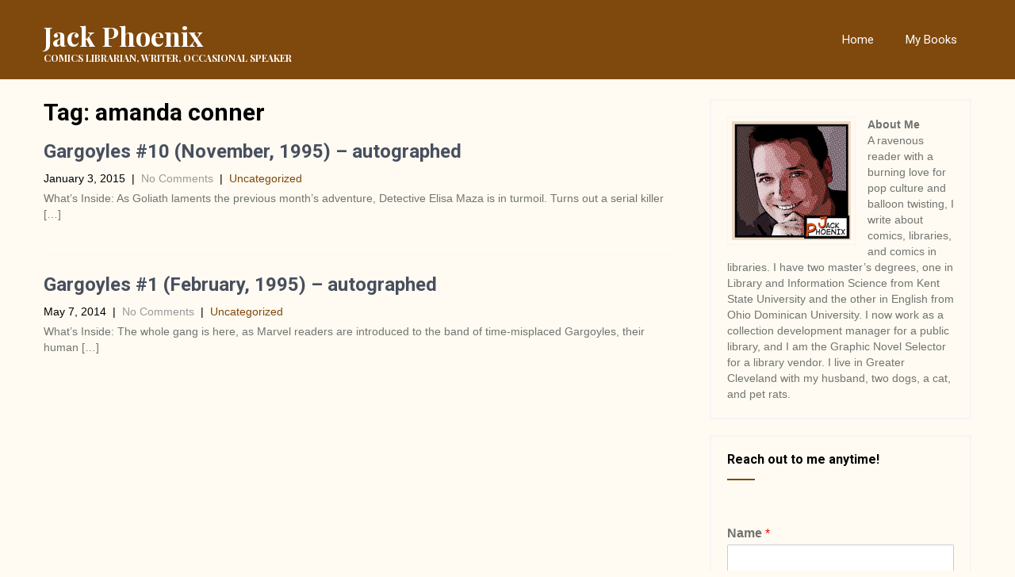

--- FILE ---
content_type: text/html; charset=utf-8
request_url: https://www.google.com/recaptcha/api2/anchor?ar=1&k=6LfOt6kUAAAAAMnifo7jm30zN-irZOFdS48qSPLR&co=aHR0cHM6Ly93d3cuamFja3Bob2VuaXguY29tOjQ0Mw..&hl=en&v=PoyoqOPhxBO7pBk68S4YbpHZ&size=normal&anchor-ms=20000&execute-ms=30000&cb=24yijvbovt1s
body_size: 49259
content:
<!DOCTYPE HTML><html dir="ltr" lang="en"><head><meta http-equiv="Content-Type" content="text/html; charset=UTF-8">
<meta http-equiv="X-UA-Compatible" content="IE=edge">
<title>reCAPTCHA</title>
<style type="text/css">
/* cyrillic-ext */
@font-face {
  font-family: 'Roboto';
  font-style: normal;
  font-weight: 400;
  font-stretch: 100%;
  src: url(//fonts.gstatic.com/s/roboto/v48/KFO7CnqEu92Fr1ME7kSn66aGLdTylUAMa3GUBHMdazTgWw.woff2) format('woff2');
  unicode-range: U+0460-052F, U+1C80-1C8A, U+20B4, U+2DE0-2DFF, U+A640-A69F, U+FE2E-FE2F;
}
/* cyrillic */
@font-face {
  font-family: 'Roboto';
  font-style: normal;
  font-weight: 400;
  font-stretch: 100%;
  src: url(//fonts.gstatic.com/s/roboto/v48/KFO7CnqEu92Fr1ME7kSn66aGLdTylUAMa3iUBHMdazTgWw.woff2) format('woff2');
  unicode-range: U+0301, U+0400-045F, U+0490-0491, U+04B0-04B1, U+2116;
}
/* greek-ext */
@font-face {
  font-family: 'Roboto';
  font-style: normal;
  font-weight: 400;
  font-stretch: 100%;
  src: url(//fonts.gstatic.com/s/roboto/v48/KFO7CnqEu92Fr1ME7kSn66aGLdTylUAMa3CUBHMdazTgWw.woff2) format('woff2');
  unicode-range: U+1F00-1FFF;
}
/* greek */
@font-face {
  font-family: 'Roboto';
  font-style: normal;
  font-weight: 400;
  font-stretch: 100%;
  src: url(//fonts.gstatic.com/s/roboto/v48/KFO7CnqEu92Fr1ME7kSn66aGLdTylUAMa3-UBHMdazTgWw.woff2) format('woff2');
  unicode-range: U+0370-0377, U+037A-037F, U+0384-038A, U+038C, U+038E-03A1, U+03A3-03FF;
}
/* math */
@font-face {
  font-family: 'Roboto';
  font-style: normal;
  font-weight: 400;
  font-stretch: 100%;
  src: url(//fonts.gstatic.com/s/roboto/v48/KFO7CnqEu92Fr1ME7kSn66aGLdTylUAMawCUBHMdazTgWw.woff2) format('woff2');
  unicode-range: U+0302-0303, U+0305, U+0307-0308, U+0310, U+0312, U+0315, U+031A, U+0326-0327, U+032C, U+032F-0330, U+0332-0333, U+0338, U+033A, U+0346, U+034D, U+0391-03A1, U+03A3-03A9, U+03B1-03C9, U+03D1, U+03D5-03D6, U+03F0-03F1, U+03F4-03F5, U+2016-2017, U+2034-2038, U+203C, U+2040, U+2043, U+2047, U+2050, U+2057, U+205F, U+2070-2071, U+2074-208E, U+2090-209C, U+20D0-20DC, U+20E1, U+20E5-20EF, U+2100-2112, U+2114-2115, U+2117-2121, U+2123-214F, U+2190, U+2192, U+2194-21AE, U+21B0-21E5, U+21F1-21F2, U+21F4-2211, U+2213-2214, U+2216-22FF, U+2308-230B, U+2310, U+2319, U+231C-2321, U+2336-237A, U+237C, U+2395, U+239B-23B7, U+23D0, U+23DC-23E1, U+2474-2475, U+25AF, U+25B3, U+25B7, U+25BD, U+25C1, U+25CA, U+25CC, U+25FB, U+266D-266F, U+27C0-27FF, U+2900-2AFF, U+2B0E-2B11, U+2B30-2B4C, U+2BFE, U+3030, U+FF5B, U+FF5D, U+1D400-1D7FF, U+1EE00-1EEFF;
}
/* symbols */
@font-face {
  font-family: 'Roboto';
  font-style: normal;
  font-weight: 400;
  font-stretch: 100%;
  src: url(//fonts.gstatic.com/s/roboto/v48/KFO7CnqEu92Fr1ME7kSn66aGLdTylUAMaxKUBHMdazTgWw.woff2) format('woff2');
  unicode-range: U+0001-000C, U+000E-001F, U+007F-009F, U+20DD-20E0, U+20E2-20E4, U+2150-218F, U+2190, U+2192, U+2194-2199, U+21AF, U+21E6-21F0, U+21F3, U+2218-2219, U+2299, U+22C4-22C6, U+2300-243F, U+2440-244A, U+2460-24FF, U+25A0-27BF, U+2800-28FF, U+2921-2922, U+2981, U+29BF, U+29EB, U+2B00-2BFF, U+4DC0-4DFF, U+FFF9-FFFB, U+10140-1018E, U+10190-1019C, U+101A0, U+101D0-101FD, U+102E0-102FB, U+10E60-10E7E, U+1D2C0-1D2D3, U+1D2E0-1D37F, U+1F000-1F0FF, U+1F100-1F1AD, U+1F1E6-1F1FF, U+1F30D-1F30F, U+1F315, U+1F31C, U+1F31E, U+1F320-1F32C, U+1F336, U+1F378, U+1F37D, U+1F382, U+1F393-1F39F, U+1F3A7-1F3A8, U+1F3AC-1F3AF, U+1F3C2, U+1F3C4-1F3C6, U+1F3CA-1F3CE, U+1F3D4-1F3E0, U+1F3ED, U+1F3F1-1F3F3, U+1F3F5-1F3F7, U+1F408, U+1F415, U+1F41F, U+1F426, U+1F43F, U+1F441-1F442, U+1F444, U+1F446-1F449, U+1F44C-1F44E, U+1F453, U+1F46A, U+1F47D, U+1F4A3, U+1F4B0, U+1F4B3, U+1F4B9, U+1F4BB, U+1F4BF, U+1F4C8-1F4CB, U+1F4D6, U+1F4DA, U+1F4DF, U+1F4E3-1F4E6, U+1F4EA-1F4ED, U+1F4F7, U+1F4F9-1F4FB, U+1F4FD-1F4FE, U+1F503, U+1F507-1F50B, U+1F50D, U+1F512-1F513, U+1F53E-1F54A, U+1F54F-1F5FA, U+1F610, U+1F650-1F67F, U+1F687, U+1F68D, U+1F691, U+1F694, U+1F698, U+1F6AD, U+1F6B2, U+1F6B9-1F6BA, U+1F6BC, U+1F6C6-1F6CF, U+1F6D3-1F6D7, U+1F6E0-1F6EA, U+1F6F0-1F6F3, U+1F6F7-1F6FC, U+1F700-1F7FF, U+1F800-1F80B, U+1F810-1F847, U+1F850-1F859, U+1F860-1F887, U+1F890-1F8AD, U+1F8B0-1F8BB, U+1F8C0-1F8C1, U+1F900-1F90B, U+1F93B, U+1F946, U+1F984, U+1F996, U+1F9E9, U+1FA00-1FA6F, U+1FA70-1FA7C, U+1FA80-1FA89, U+1FA8F-1FAC6, U+1FACE-1FADC, U+1FADF-1FAE9, U+1FAF0-1FAF8, U+1FB00-1FBFF;
}
/* vietnamese */
@font-face {
  font-family: 'Roboto';
  font-style: normal;
  font-weight: 400;
  font-stretch: 100%;
  src: url(//fonts.gstatic.com/s/roboto/v48/KFO7CnqEu92Fr1ME7kSn66aGLdTylUAMa3OUBHMdazTgWw.woff2) format('woff2');
  unicode-range: U+0102-0103, U+0110-0111, U+0128-0129, U+0168-0169, U+01A0-01A1, U+01AF-01B0, U+0300-0301, U+0303-0304, U+0308-0309, U+0323, U+0329, U+1EA0-1EF9, U+20AB;
}
/* latin-ext */
@font-face {
  font-family: 'Roboto';
  font-style: normal;
  font-weight: 400;
  font-stretch: 100%;
  src: url(//fonts.gstatic.com/s/roboto/v48/KFO7CnqEu92Fr1ME7kSn66aGLdTylUAMa3KUBHMdazTgWw.woff2) format('woff2');
  unicode-range: U+0100-02BA, U+02BD-02C5, U+02C7-02CC, U+02CE-02D7, U+02DD-02FF, U+0304, U+0308, U+0329, U+1D00-1DBF, U+1E00-1E9F, U+1EF2-1EFF, U+2020, U+20A0-20AB, U+20AD-20C0, U+2113, U+2C60-2C7F, U+A720-A7FF;
}
/* latin */
@font-face {
  font-family: 'Roboto';
  font-style: normal;
  font-weight: 400;
  font-stretch: 100%;
  src: url(//fonts.gstatic.com/s/roboto/v48/KFO7CnqEu92Fr1ME7kSn66aGLdTylUAMa3yUBHMdazQ.woff2) format('woff2');
  unicode-range: U+0000-00FF, U+0131, U+0152-0153, U+02BB-02BC, U+02C6, U+02DA, U+02DC, U+0304, U+0308, U+0329, U+2000-206F, U+20AC, U+2122, U+2191, U+2193, U+2212, U+2215, U+FEFF, U+FFFD;
}
/* cyrillic-ext */
@font-face {
  font-family: 'Roboto';
  font-style: normal;
  font-weight: 500;
  font-stretch: 100%;
  src: url(//fonts.gstatic.com/s/roboto/v48/KFO7CnqEu92Fr1ME7kSn66aGLdTylUAMa3GUBHMdazTgWw.woff2) format('woff2');
  unicode-range: U+0460-052F, U+1C80-1C8A, U+20B4, U+2DE0-2DFF, U+A640-A69F, U+FE2E-FE2F;
}
/* cyrillic */
@font-face {
  font-family: 'Roboto';
  font-style: normal;
  font-weight: 500;
  font-stretch: 100%;
  src: url(//fonts.gstatic.com/s/roboto/v48/KFO7CnqEu92Fr1ME7kSn66aGLdTylUAMa3iUBHMdazTgWw.woff2) format('woff2');
  unicode-range: U+0301, U+0400-045F, U+0490-0491, U+04B0-04B1, U+2116;
}
/* greek-ext */
@font-face {
  font-family: 'Roboto';
  font-style: normal;
  font-weight: 500;
  font-stretch: 100%;
  src: url(//fonts.gstatic.com/s/roboto/v48/KFO7CnqEu92Fr1ME7kSn66aGLdTylUAMa3CUBHMdazTgWw.woff2) format('woff2');
  unicode-range: U+1F00-1FFF;
}
/* greek */
@font-face {
  font-family: 'Roboto';
  font-style: normal;
  font-weight: 500;
  font-stretch: 100%;
  src: url(//fonts.gstatic.com/s/roboto/v48/KFO7CnqEu92Fr1ME7kSn66aGLdTylUAMa3-UBHMdazTgWw.woff2) format('woff2');
  unicode-range: U+0370-0377, U+037A-037F, U+0384-038A, U+038C, U+038E-03A1, U+03A3-03FF;
}
/* math */
@font-face {
  font-family: 'Roboto';
  font-style: normal;
  font-weight: 500;
  font-stretch: 100%;
  src: url(//fonts.gstatic.com/s/roboto/v48/KFO7CnqEu92Fr1ME7kSn66aGLdTylUAMawCUBHMdazTgWw.woff2) format('woff2');
  unicode-range: U+0302-0303, U+0305, U+0307-0308, U+0310, U+0312, U+0315, U+031A, U+0326-0327, U+032C, U+032F-0330, U+0332-0333, U+0338, U+033A, U+0346, U+034D, U+0391-03A1, U+03A3-03A9, U+03B1-03C9, U+03D1, U+03D5-03D6, U+03F0-03F1, U+03F4-03F5, U+2016-2017, U+2034-2038, U+203C, U+2040, U+2043, U+2047, U+2050, U+2057, U+205F, U+2070-2071, U+2074-208E, U+2090-209C, U+20D0-20DC, U+20E1, U+20E5-20EF, U+2100-2112, U+2114-2115, U+2117-2121, U+2123-214F, U+2190, U+2192, U+2194-21AE, U+21B0-21E5, U+21F1-21F2, U+21F4-2211, U+2213-2214, U+2216-22FF, U+2308-230B, U+2310, U+2319, U+231C-2321, U+2336-237A, U+237C, U+2395, U+239B-23B7, U+23D0, U+23DC-23E1, U+2474-2475, U+25AF, U+25B3, U+25B7, U+25BD, U+25C1, U+25CA, U+25CC, U+25FB, U+266D-266F, U+27C0-27FF, U+2900-2AFF, U+2B0E-2B11, U+2B30-2B4C, U+2BFE, U+3030, U+FF5B, U+FF5D, U+1D400-1D7FF, U+1EE00-1EEFF;
}
/* symbols */
@font-face {
  font-family: 'Roboto';
  font-style: normal;
  font-weight: 500;
  font-stretch: 100%;
  src: url(//fonts.gstatic.com/s/roboto/v48/KFO7CnqEu92Fr1ME7kSn66aGLdTylUAMaxKUBHMdazTgWw.woff2) format('woff2');
  unicode-range: U+0001-000C, U+000E-001F, U+007F-009F, U+20DD-20E0, U+20E2-20E4, U+2150-218F, U+2190, U+2192, U+2194-2199, U+21AF, U+21E6-21F0, U+21F3, U+2218-2219, U+2299, U+22C4-22C6, U+2300-243F, U+2440-244A, U+2460-24FF, U+25A0-27BF, U+2800-28FF, U+2921-2922, U+2981, U+29BF, U+29EB, U+2B00-2BFF, U+4DC0-4DFF, U+FFF9-FFFB, U+10140-1018E, U+10190-1019C, U+101A0, U+101D0-101FD, U+102E0-102FB, U+10E60-10E7E, U+1D2C0-1D2D3, U+1D2E0-1D37F, U+1F000-1F0FF, U+1F100-1F1AD, U+1F1E6-1F1FF, U+1F30D-1F30F, U+1F315, U+1F31C, U+1F31E, U+1F320-1F32C, U+1F336, U+1F378, U+1F37D, U+1F382, U+1F393-1F39F, U+1F3A7-1F3A8, U+1F3AC-1F3AF, U+1F3C2, U+1F3C4-1F3C6, U+1F3CA-1F3CE, U+1F3D4-1F3E0, U+1F3ED, U+1F3F1-1F3F3, U+1F3F5-1F3F7, U+1F408, U+1F415, U+1F41F, U+1F426, U+1F43F, U+1F441-1F442, U+1F444, U+1F446-1F449, U+1F44C-1F44E, U+1F453, U+1F46A, U+1F47D, U+1F4A3, U+1F4B0, U+1F4B3, U+1F4B9, U+1F4BB, U+1F4BF, U+1F4C8-1F4CB, U+1F4D6, U+1F4DA, U+1F4DF, U+1F4E3-1F4E6, U+1F4EA-1F4ED, U+1F4F7, U+1F4F9-1F4FB, U+1F4FD-1F4FE, U+1F503, U+1F507-1F50B, U+1F50D, U+1F512-1F513, U+1F53E-1F54A, U+1F54F-1F5FA, U+1F610, U+1F650-1F67F, U+1F687, U+1F68D, U+1F691, U+1F694, U+1F698, U+1F6AD, U+1F6B2, U+1F6B9-1F6BA, U+1F6BC, U+1F6C6-1F6CF, U+1F6D3-1F6D7, U+1F6E0-1F6EA, U+1F6F0-1F6F3, U+1F6F7-1F6FC, U+1F700-1F7FF, U+1F800-1F80B, U+1F810-1F847, U+1F850-1F859, U+1F860-1F887, U+1F890-1F8AD, U+1F8B0-1F8BB, U+1F8C0-1F8C1, U+1F900-1F90B, U+1F93B, U+1F946, U+1F984, U+1F996, U+1F9E9, U+1FA00-1FA6F, U+1FA70-1FA7C, U+1FA80-1FA89, U+1FA8F-1FAC6, U+1FACE-1FADC, U+1FADF-1FAE9, U+1FAF0-1FAF8, U+1FB00-1FBFF;
}
/* vietnamese */
@font-face {
  font-family: 'Roboto';
  font-style: normal;
  font-weight: 500;
  font-stretch: 100%;
  src: url(//fonts.gstatic.com/s/roboto/v48/KFO7CnqEu92Fr1ME7kSn66aGLdTylUAMa3OUBHMdazTgWw.woff2) format('woff2');
  unicode-range: U+0102-0103, U+0110-0111, U+0128-0129, U+0168-0169, U+01A0-01A1, U+01AF-01B0, U+0300-0301, U+0303-0304, U+0308-0309, U+0323, U+0329, U+1EA0-1EF9, U+20AB;
}
/* latin-ext */
@font-face {
  font-family: 'Roboto';
  font-style: normal;
  font-weight: 500;
  font-stretch: 100%;
  src: url(//fonts.gstatic.com/s/roboto/v48/KFO7CnqEu92Fr1ME7kSn66aGLdTylUAMa3KUBHMdazTgWw.woff2) format('woff2');
  unicode-range: U+0100-02BA, U+02BD-02C5, U+02C7-02CC, U+02CE-02D7, U+02DD-02FF, U+0304, U+0308, U+0329, U+1D00-1DBF, U+1E00-1E9F, U+1EF2-1EFF, U+2020, U+20A0-20AB, U+20AD-20C0, U+2113, U+2C60-2C7F, U+A720-A7FF;
}
/* latin */
@font-face {
  font-family: 'Roboto';
  font-style: normal;
  font-weight: 500;
  font-stretch: 100%;
  src: url(//fonts.gstatic.com/s/roboto/v48/KFO7CnqEu92Fr1ME7kSn66aGLdTylUAMa3yUBHMdazQ.woff2) format('woff2');
  unicode-range: U+0000-00FF, U+0131, U+0152-0153, U+02BB-02BC, U+02C6, U+02DA, U+02DC, U+0304, U+0308, U+0329, U+2000-206F, U+20AC, U+2122, U+2191, U+2193, U+2212, U+2215, U+FEFF, U+FFFD;
}
/* cyrillic-ext */
@font-face {
  font-family: 'Roboto';
  font-style: normal;
  font-weight: 900;
  font-stretch: 100%;
  src: url(//fonts.gstatic.com/s/roboto/v48/KFO7CnqEu92Fr1ME7kSn66aGLdTylUAMa3GUBHMdazTgWw.woff2) format('woff2');
  unicode-range: U+0460-052F, U+1C80-1C8A, U+20B4, U+2DE0-2DFF, U+A640-A69F, U+FE2E-FE2F;
}
/* cyrillic */
@font-face {
  font-family: 'Roboto';
  font-style: normal;
  font-weight: 900;
  font-stretch: 100%;
  src: url(//fonts.gstatic.com/s/roboto/v48/KFO7CnqEu92Fr1ME7kSn66aGLdTylUAMa3iUBHMdazTgWw.woff2) format('woff2');
  unicode-range: U+0301, U+0400-045F, U+0490-0491, U+04B0-04B1, U+2116;
}
/* greek-ext */
@font-face {
  font-family: 'Roboto';
  font-style: normal;
  font-weight: 900;
  font-stretch: 100%;
  src: url(//fonts.gstatic.com/s/roboto/v48/KFO7CnqEu92Fr1ME7kSn66aGLdTylUAMa3CUBHMdazTgWw.woff2) format('woff2');
  unicode-range: U+1F00-1FFF;
}
/* greek */
@font-face {
  font-family: 'Roboto';
  font-style: normal;
  font-weight: 900;
  font-stretch: 100%;
  src: url(//fonts.gstatic.com/s/roboto/v48/KFO7CnqEu92Fr1ME7kSn66aGLdTylUAMa3-UBHMdazTgWw.woff2) format('woff2');
  unicode-range: U+0370-0377, U+037A-037F, U+0384-038A, U+038C, U+038E-03A1, U+03A3-03FF;
}
/* math */
@font-face {
  font-family: 'Roboto';
  font-style: normal;
  font-weight: 900;
  font-stretch: 100%;
  src: url(//fonts.gstatic.com/s/roboto/v48/KFO7CnqEu92Fr1ME7kSn66aGLdTylUAMawCUBHMdazTgWw.woff2) format('woff2');
  unicode-range: U+0302-0303, U+0305, U+0307-0308, U+0310, U+0312, U+0315, U+031A, U+0326-0327, U+032C, U+032F-0330, U+0332-0333, U+0338, U+033A, U+0346, U+034D, U+0391-03A1, U+03A3-03A9, U+03B1-03C9, U+03D1, U+03D5-03D6, U+03F0-03F1, U+03F4-03F5, U+2016-2017, U+2034-2038, U+203C, U+2040, U+2043, U+2047, U+2050, U+2057, U+205F, U+2070-2071, U+2074-208E, U+2090-209C, U+20D0-20DC, U+20E1, U+20E5-20EF, U+2100-2112, U+2114-2115, U+2117-2121, U+2123-214F, U+2190, U+2192, U+2194-21AE, U+21B0-21E5, U+21F1-21F2, U+21F4-2211, U+2213-2214, U+2216-22FF, U+2308-230B, U+2310, U+2319, U+231C-2321, U+2336-237A, U+237C, U+2395, U+239B-23B7, U+23D0, U+23DC-23E1, U+2474-2475, U+25AF, U+25B3, U+25B7, U+25BD, U+25C1, U+25CA, U+25CC, U+25FB, U+266D-266F, U+27C0-27FF, U+2900-2AFF, U+2B0E-2B11, U+2B30-2B4C, U+2BFE, U+3030, U+FF5B, U+FF5D, U+1D400-1D7FF, U+1EE00-1EEFF;
}
/* symbols */
@font-face {
  font-family: 'Roboto';
  font-style: normal;
  font-weight: 900;
  font-stretch: 100%;
  src: url(//fonts.gstatic.com/s/roboto/v48/KFO7CnqEu92Fr1ME7kSn66aGLdTylUAMaxKUBHMdazTgWw.woff2) format('woff2');
  unicode-range: U+0001-000C, U+000E-001F, U+007F-009F, U+20DD-20E0, U+20E2-20E4, U+2150-218F, U+2190, U+2192, U+2194-2199, U+21AF, U+21E6-21F0, U+21F3, U+2218-2219, U+2299, U+22C4-22C6, U+2300-243F, U+2440-244A, U+2460-24FF, U+25A0-27BF, U+2800-28FF, U+2921-2922, U+2981, U+29BF, U+29EB, U+2B00-2BFF, U+4DC0-4DFF, U+FFF9-FFFB, U+10140-1018E, U+10190-1019C, U+101A0, U+101D0-101FD, U+102E0-102FB, U+10E60-10E7E, U+1D2C0-1D2D3, U+1D2E0-1D37F, U+1F000-1F0FF, U+1F100-1F1AD, U+1F1E6-1F1FF, U+1F30D-1F30F, U+1F315, U+1F31C, U+1F31E, U+1F320-1F32C, U+1F336, U+1F378, U+1F37D, U+1F382, U+1F393-1F39F, U+1F3A7-1F3A8, U+1F3AC-1F3AF, U+1F3C2, U+1F3C4-1F3C6, U+1F3CA-1F3CE, U+1F3D4-1F3E0, U+1F3ED, U+1F3F1-1F3F3, U+1F3F5-1F3F7, U+1F408, U+1F415, U+1F41F, U+1F426, U+1F43F, U+1F441-1F442, U+1F444, U+1F446-1F449, U+1F44C-1F44E, U+1F453, U+1F46A, U+1F47D, U+1F4A3, U+1F4B0, U+1F4B3, U+1F4B9, U+1F4BB, U+1F4BF, U+1F4C8-1F4CB, U+1F4D6, U+1F4DA, U+1F4DF, U+1F4E3-1F4E6, U+1F4EA-1F4ED, U+1F4F7, U+1F4F9-1F4FB, U+1F4FD-1F4FE, U+1F503, U+1F507-1F50B, U+1F50D, U+1F512-1F513, U+1F53E-1F54A, U+1F54F-1F5FA, U+1F610, U+1F650-1F67F, U+1F687, U+1F68D, U+1F691, U+1F694, U+1F698, U+1F6AD, U+1F6B2, U+1F6B9-1F6BA, U+1F6BC, U+1F6C6-1F6CF, U+1F6D3-1F6D7, U+1F6E0-1F6EA, U+1F6F0-1F6F3, U+1F6F7-1F6FC, U+1F700-1F7FF, U+1F800-1F80B, U+1F810-1F847, U+1F850-1F859, U+1F860-1F887, U+1F890-1F8AD, U+1F8B0-1F8BB, U+1F8C0-1F8C1, U+1F900-1F90B, U+1F93B, U+1F946, U+1F984, U+1F996, U+1F9E9, U+1FA00-1FA6F, U+1FA70-1FA7C, U+1FA80-1FA89, U+1FA8F-1FAC6, U+1FACE-1FADC, U+1FADF-1FAE9, U+1FAF0-1FAF8, U+1FB00-1FBFF;
}
/* vietnamese */
@font-face {
  font-family: 'Roboto';
  font-style: normal;
  font-weight: 900;
  font-stretch: 100%;
  src: url(//fonts.gstatic.com/s/roboto/v48/KFO7CnqEu92Fr1ME7kSn66aGLdTylUAMa3OUBHMdazTgWw.woff2) format('woff2');
  unicode-range: U+0102-0103, U+0110-0111, U+0128-0129, U+0168-0169, U+01A0-01A1, U+01AF-01B0, U+0300-0301, U+0303-0304, U+0308-0309, U+0323, U+0329, U+1EA0-1EF9, U+20AB;
}
/* latin-ext */
@font-face {
  font-family: 'Roboto';
  font-style: normal;
  font-weight: 900;
  font-stretch: 100%;
  src: url(//fonts.gstatic.com/s/roboto/v48/KFO7CnqEu92Fr1ME7kSn66aGLdTylUAMa3KUBHMdazTgWw.woff2) format('woff2');
  unicode-range: U+0100-02BA, U+02BD-02C5, U+02C7-02CC, U+02CE-02D7, U+02DD-02FF, U+0304, U+0308, U+0329, U+1D00-1DBF, U+1E00-1E9F, U+1EF2-1EFF, U+2020, U+20A0-20AB, U+20AD-20C0, U+2113, U+2C60-2C7F, U+A720-A7FF;
}
/* latin */
@font-face {
  font-family: 'Roboto';
  font-style: normal;
  font-weight: 900;
  font-stretch: 100%;
  src: url(//fonts.gstatic.com/s/roboto/v48/KFO7CnqEu92Fr1ME7kSn66aGLdTylUAMa3yUBHMdazQ.woff2) format('woff2');
  unicode-range: U+0000-00FF, U+0131, U+0152-0153, U+02BB-02BC, U+02C6, U+02DA, U+02DC, U+0304, U+0308, U+0329, U+2000-206F, U+20AC, U+2122, U+2191, U+2193, U+2212, U+2215, U+FEFF, U+FFFD;
}

</style>
<link rel="stylesheet" type="text/css" href="https://www.gstatic.com/recaptcha/releases/PoyoqOPhxBO7pBk68S4YbpHZ/styles__ltr.css">
<script nonce="RmEpxmwqscj5yQ0v6dh5tQ" type="text/javascript">window['__recaptcha_api'] = 'https://www.google.com/recaptcha/api2/';</script>
<script type="text/javascript" src="https://www.gstatic.com/recaptcha/releases/PoyoqOPhxBO7pBk68S4YbpHZ/recaptcha__en.js" nonce="RmEpxmwqscj5yQ0v6dh5tQ">
      
    </script></head>
<body><div id="rc-anchor-alert" class="rc-anchor-alert"></div>
<input type="hidden" id="recaptcha-token" value="[base64]">
<script type="text/javascript" nonce="RmEpxmwqscj5yQ0v6dh5tQ">
      recaptcha.anchor.Main.init("[\x22ainput\x22,[\x22bgdata\x22,\x22\x22,\[base64]/[base64]/bmV3IFpbdF0obVswXSk6Sz09Mj9uZXcgWlt0XShtWzBdLG1bMV0pOks9PTM/bmV3IFpbdF0obVswXSxtWzFdLG1bMl0pOks9PTQ/[base64]/[base64]/[base64]/[base64]/[base64]/[base64]/[base64]/[base64]/[base64]/[base64]/[base64]/[base64]/[base64]/[base64]\\u003d\\u003d\x22,\[base64]\x22,\x22M3RqD8KUw4XDv8KWwpwpw77DocO7UMO8w7tKwoIGfxvDscK1w5gaazNjwpZ2KRbCixrCugnClj1Kw7QcesKxwq3DggRWwq9ZHWDDoQbCs8K/E0dtw6ADcMKvwp06fMKfw5AcOXnCoUTDrg5jwrnDkcKMw7csw5JZNwvDjsONw4HDvTwcwpTCngPDj8OwLkRMw4N7FsO0w7F9N8OMd8KlV8KLwqnCt8KbwrMQMMKrw587Bz/CvzwDGHXDoQl6dcKfEMOmEjE7w55jwpXDoMOsRcOpw5zDnsOwRsOhQsOiRsK1wo7DrHDDrDsDWh8uwq/Cl8K/[base64]/wp/CkhTDpD7CtcO4eUN2wo4NwpZXXcKsejzCiMOOw77CuAHCp0paw5nDjknDqA7CgRVCwqHDr8Oowpwsw6kFQsKyKGrCi8KQAMOhwqrDkwkQwr3DsMKBAQ8MRMOhA2YNQMOlT3XDl8Kqw7HDrGtEDwoOw6TCkMOZw4RXwrPDnlrClAJ/w7zCkSNQwrg3diUlZn/Ck8K/w5nCv8Kuw7IRJjHCpx9AwolhPcKbc8K1wq/CuhQFeCrCi27DuWcJw6kQw7PDqCtFSHtRDsKaw4pMw61SwrIYw7LDlyDCrQfCrMKKwq/Dhyg/ZsKowqvDjxkoRsO7w47DocKtw6vDolXCgVNUW8OPFcKnAMKLw4fDn8KnDxl4wrfCtsO/dkE9KcKRAgHCvWg2wr5CUWlSaMOhZ0PDk03CncO4FsOVYyLClFIeacKscsKsw5LCrlZSb8OSwpLCmsKkw6fDngRZw6JwFsOWw44XIl3Dox1iM3JLw40Jw5MwT8OvGQZwbMKyXmTDqWYQTMOgw5ESw6XCv8OnYMKiw7/DnsK2wpoTNzPCksK4wqjCiE/Csko2w5JJw4Rmw57DkFjCgcOJP8Oow4kxGsKLW8KSwrM5FcO5w5Vpw5vDvsKCw57ClwDCr2ZQcsKow4NkCB7CvsK8JsKVB8Ohez83Hw/Ci8OEfBQWSMOoZcO1w4JfHVzDsGQNGWtZwq1mw4gjcsKoecOmw5jDiwTCiANQWFnDjgTDjsKAXsKtfxQ3w5snUm/ChEpNw4MJw5HDn8KAAx3CmGfDv8KpcMODcsOiw6ocWMOVfsOragnCvQJzA8Onwr3Ctioww6XDs8OkRsOvacKGHGxlw6dZw4tIw6IYDiM1S17CiwvCiMOqAhEww7rCisODwoPCsCtSw6AZwqzDkDTDkBkmwqnCisO7JMOfIsKlw7ZiIsKMwpA2wr/[base64]/DhgQ/w6hLTUnClgofwpQFVSXCm8KlwqLDlsODwqHDu1cew6HCmcONW8KSw79FwrcpK8KQwossfsKTw5/DoXTCl8OJw6LCshdpOMK3wooTJxjDpMOOFF7DtcKOFn1xLAbDk1XDrxdUw71YKsKDX8KZwqTCjMKtGU3Dh8OJwpHCmsOiw5pzw4xiYsKTwpLCo8Kdw4jDvVXCucKePQV0UHXDscOiwrg5FDQMwqzDpWBrA8KAwrwNZsKAWlHCmR/[base64]/JDUSeyHDt8OHw73CqMK8bFkETsOnI8OSwqU5wos3bl/DhsOJwoMkwrvCuUHDhE/DncKBaMKwSSATK8O2wrtTwqvDsD7DscOrVsOgdTzDpMKZU8KYw7k3Wh04Amh5bsO1U0TCsMOXW8O/w4jDpMOKPMO+w4BIwqPCrMKtw5Eyw747HcOeDhRXw4Rue8OFw5Fjwow1wrbDqcK/wrvCuSbCocKIdsKzCXFWVUxfVcOnf8OPw6wBw5DDncKAwpbCq8Kqw73Cv017dzkFAApodydjw7LCssKrJMOrbhTCtU/[base64]/DoDjCksKxwrLDvcO5F8OGwpnDo8KoSxAWPcKuwpjDm19tw53DjmjDgcKUDlbDilNtXTwvw6vCm0bCrcKqwp/Dlnt6wo4hw7Bswqo9QkLDjxDDssK3w4LDtsKPHsKaXnpIcy/[base64]/DuwUgwqQJe10XwqMiw7ZXGR3ChRnCp8KBw7/[base64]/[base64]/CrSbDj0jCl8K2w61nw5ZaNMOgwq7DtznCn3jDtQ/CuH/DjhrDg1/CgSt1WnTDpiIlThVHOsKkajPDq8OYwrfDvsK5woFKw4Uqw5XDrk7CtU9eQsKyEBAcdynCiMOYFzPDucOVw7fDgDdXB3XCj8Kyw6xcQMOYwrxcwoFxPMOWVEs8PMOawqhYQXo/[base64]/DrsKpwrRnbMOfa2/[base64]/DtMOHw7nCvWBdw7cxNUFAfRYAKcKIQ8KbDcK1VsOzVAIOwqUawpzDt8KnRsK+IcOQwqNPQ8OTwqN+w63CrMOowoZzw7YVwqLDoxokRC/[base64]/Cl8KdYcKZHg9EajMKdcOZdMK9wpMmLhzCucOcwpsAMTwKw7gkfDTCrkjCikEBwpXChcKVVhXDkyYSXMOuJMOxw7bDvDAUw6Biw6jCiz5GAMO5wo/ChcKIwqfDocKjwqhaMsKuwrVKwoDDoSFTem0nLsKMwrfDpsOqwqPCm8OpF2sEZ0dFVcKbwpVSw7hSwpvDvsOWw7vCkkFvw5pOwpjDi8Odw5DCj8KHB00xwpAcBhk/wrfDviZmwqV6wqrDs8KfwrhBEl0WUsK9w5wgwrJLFCtjJcO/w5ISPGQUP0vCs3DDtlsnw5zCom7DncODH3VSfMK8wo/[base64]/Dm8K4w4PCmijCtgFdesKfw408bDrDo8Oxwq5uDShYwphXYcKBfwnCsyEDw57DqS3Cmmk7YXwNBGPDpQc3wpjDpcOYJDdQPsKFwqhsV8K+wrrDtXNmDEkqDcOUSsO3w4rDpsOrwrRRw6zDpCXCu8KewpEMwo54w44pUE3DulEvwpvCo2/DmsKoZMK5woQgwpbCpMKEfsOHXMKkwqdAcUvCoDYvKsK4esKAB8KrwpQRLEvCv8OKQ8K/w7/DlMOHwpoLfFRQw5zCl8KDO8OWwoorRVrDlSrCuMOwZcOeBlEKw4TDgcKKw4olAcOxwrhdLcORw6wQPcKAw7caXMObW2kpwrNMw5XCvMOSwoLChcK8TMOhwoLCmV1kwqDDl1nCuMKUJ8KUJcOHwp09JcK/LMKmw5gCa8Oew57DmcKqX0QKw7pQHMOVwqppw51mwq7Dv0LCmljCi8K6wpPCo8KDwrTCqiPCqMKXw5vDtcOHd8OhHUpaJVZlCwXCl2QBwr7Dv3fCpsOIYxQDcMKVfCHDkyLCvG/DhMOEDsKsUQfDgMKaODfCvsOuecOXVW/DtEPCv1LCsxhEQsOkwrBQw5rDhcK/w6fDhgjDt2JiTxp5CDNBc8KsQhh7w4TCq8KNKwpGJsOyLX1Nwq/Dr8KfwqBnw6zCvWXDsjrDhsOUHG7Cl2cnHTV2J1tswoMkw77DtXfCtMOlwrfClnAPwqDCk14vw7XCj3QtewrCj27DosKBw6Asw4LDrMO4w7jDuMKdw4B4WSImIMKLZn0yw53CrMOHDMOVOMO8HMKww4vCiyE7Z8OOe8O0w69MwpvDgCzDi13DoMK8w6/CmXF4EcKNEkhSEwDDjcO1w6kKw5vCvsOyO3PCtwtACsOow6gDw4E1w7E5wr7Dv8KgMnfCv8Kew6nClW/CqcO/Z8OjwrNzw6DDuXbCtcOKNcKYRmZmEcKfwqrDrk1NccKzZMOKw7lbRsOoLC8+PsOrM8Oaw4vDvw9oMwEkwqrDgMKxRVzCtsKsw5fDsB/CoVzDrBXCuhIkwoTDscK6w4bDqzU6KXZNwrxsfcKrwpYTwrbCvR7DphLDr35EUWDCmsO0w5LDo8OFVC3Dl1LDgWvCuxfCksKyY8KDBsOuw4xqK8KMw6hQSsK2wqQXTMO1wohMc24/WDvCq8OzOSrChGPDi0bDniXDnHZzAcKmTyY0w4XDg8KAw45Awrd+NsOSbi/DoxrCvsO3w4YyRgDDt8OEw69iMcOPw5LCs8OndMOgwqPCpCM6wrrDik19DcO4wrnCtMOVe8K7JMOTw5QidMKAw5J/W8O+wqHDqTzChMKcBVDCp8KRcMOWMcOHw7zDl8OlQgLDrcOCwo7CicKEL8KPwoHDk8Kfw7V3wrlgL04fwpgbQFZtRTnCmCLDmsO6LcOAdMO+w6NIHMO/EcONwpkIwq/[base64]/[base64]/[base64]/Do8O7wr3DiQXCmsOucj4ew4koHj/DgCQswpZGNsK9wodiDMOYcDzClH1dwqYiw7HDhk53wp58DcOrdVXCsC7Co1AMe0pswro1wofDiUF8w5h6w6R5XQbCqsOUBMO0wpDCjUUvZANnEhnDuMOgw73DisKaw491bMOld0JwwpTDhwh/w57DtsO/Fy/DscKRwowbAlLCqgRNw7EowpXCkGU+UMO/UUJlw5EcIcKtwpQrw59rcMOYK8OWw61IDRPDl1bClsKWDsKaIMKTbsKEw5/ClsK0wrAvw4fDlW5Sw7DDgDPCmGpBw4VALMKJInzCmcO8wrjDg8O2ecKtCsKXG2kow7UiwoYBA8KLw6nCn3TDhABjNMK2AsKXwrPCkMKEwpnCusOEwr/CssKZXMOmFywKL8K2DVPDqcODwqosPAhPFE/DuMOrwprDszEew759w49RUDjCg8Kww4nCoMKXw7xxGMKrw7XDim3Dg8OwKhYuwrLDnkA/L8Otw5Abw4E8dMK1ODdCGBd+w6ZFw5jCpBpbwo3Cp8KDUTzDncKGwoHCo8OswrrCkcKmw5dNwphYw7/Dn1Zbw7vDnXlAw4zDscOww7J4w5zCjwM6wpnClHrDhsKFwo4Uw4NcV8OqI3NhwpvDgyrCinPDl3HDrkzCucKvAV1Ewoc8w5/DgzXCt8Oyw7MuwplwLMOPwrbDkMKUwoPCuSQMwqfCt8O6DioBwoDDtARWdQ5bw4XClFA7TXTCiwTCjG7Cu8OOwoLDp0nDg1bDvsKUeVd9wp3DkcKIwojDkMO7W8KFwokZdyDDlRERwoLDsX0FecKxbcKQeAPCscO/BcOxcMOUwoQGw7zCo1zCsMKvcsK+M8Opwp95JsO+w5QAwr3Do8OgLnV5XsO9w4xnWcO4KX3DqcOkwq9+bcOEw4/Cpx7CsVs/[base64]/ClcOaLsK9w60Lw6/DkcOyEcKYDBIiI8KMdS9fSMO8EMK4csORd8KBwq7DgzHChcKAw4LCvHHDoBtfL2PCpSoNw79lw6kgwoXCvgLDrDbDiMKZF8K2wpdAwrrDq8Ohw5zDokdfb8K/[base64]/CqcOpRXFnKBZGYVNJwrzDqHVpUsOwwrIowqlgOMKNP8O7FMKNw73CtMKGEcO1wr/[base64]/[base64]/wrA9OkBqVWfDm1/CqlJUwqPDmHBCJMKrwr3DlcKGwoxhw4dDwp7DrcKLwpbCsMOhFMK/w77DvsOVw6EFSTrCtsKKw7LCh8O+AnzDvcOFwqDCg8KIHQzCvj4iwrEJOsKfwpjDmQZVw69+U8O6QicveFg7wpPDnloFNcOlUMKHKFI2f05rEsKbw6jChsK/LMKQPw02ClHDuX8Ofj/Dt8KVwqPCjG7DjVXCrMO8woHCrQDDpRLCs8ONF8KRCMKOwp/CosOBPMKTOMO7w5vCgQjCpWzCt2IcwpDCvsOVKTR7wq3Dsx90w7knw6pxw7lXDnc6wqYLw4BydiVNb3/Dpm3Do8OuWyR1wokubizCsl8WWsKdGcOIw6jChBXCpMKuwobDmcOhcMOIXDrCugdZw6zDpGHDoMODw75JworDo8KeYgTDtycnwo/DrDl9fRDDjsOBwokaw6PDhRtCB8KDw49Awo7DvMO+w47Djnk1w6nCrMKfwqNowqJPA8O+w7fCmMKlJ8KPG8KywrnDvsKzw7JDw4LDjcK8w59sV8KdS8OacsOgw5rCgBnCn8O/bgzDr1/CknAbwpjCtMKACcO7wqwtwo5sHEMTwp4rNsKcw48bAmcxw4FwwrrDjHbDj8K3Ekoww7LChRE5DMOAwq/CqcOawpfCnFjDisKCXhhmwrPDtUx3I8KwwqZnwpPCs8Oew4hOw61Hwr7CgUtHbBrCmsKzL1VCw6fCocOofAFRwrfClErCrxlEGBbCsTYaFhbCr0XCnTleMEbCvMOGw5bCtDrCp08OKcO0w7NgBcO8wqsRw5/CgsOwOgEZwo7Co13CnTLDpnXCjFo2Z8OrGsOzwqUcw6rDij12worCisOTw6vCmnXDvRR0EEnCgMO0w5BbGFNuJcK/w4rDnCvDlB5TQBfDkcKpwoHCqMORRsKPw7HClTVww7wdJSAIeFTCk8K1Y8K4wr1/[base64]/RcKsIMKeC8KCHUkQwpUTdsO1NkTCkGrDi1/Cj8K1bxfCvgPCrcKfwqzCmmDDmMOFw6oIaF96wrBRwpxFwpfCpcKVD8KxDMK0CSjCmsKSZMOjSylsworDk8K9wr3DuMKvw5vDmsKbw4xGwoDDr8OlTcOsEMOOw7ARwrY/wosONkfDgMKSd8OCw5w3w7NMwpJgdwkTwo1cwrJ4GMOzC1pOwpbDkMOQw7HDmcKZUgbCpAnDpCTDhwLCpMOWHcOeMVLDjMO6D8KSw5NcOQjDuHHDrjHCkAo6wo7CvCgewq/CosKtwq5UwpROHlrDiMKywrw4El4pXcKBw6zDvcKuJsONHMKRwrgQC8OXwonDlMOsCgZdwpPCtgVvIwtiw4PCvcOFVsOPeAzCrHc5wplGIFbDuMO6wooUJht5IcK1w4kXdsKaCcKFwp9twoZQZDrDng1zwqrCkMKaPUgaw74pwo8zZ8K+w7nDinTDisOAJMO/wofCqgJnIAHCk8K2wrTCqV/Dmmg/w59MNXLCi8OGwpA+HcORLMKgI2BDw5bDugASw7p8f3TDkMOhH2ZMw6luw4XCu8OAw4sTwqzDscObSMK9w54oRC5JOjR8VcObBcOJwopAwrIew6tkPsO3fgI9E386w5XDs3LDmMK4FDcqf0szw73Cj21AbUBgIEzDr1PCrgMJZ1UiwrnDmV/ChR1CZ0gaTRoKO8Kqw5kbSRHCv8KCwoQFwqYwccOvBMKJFDhDGsK6wqRGwqlxw4/[base64]/DgcKkDXUswr/[base64]/Csy7DnwMFMlHDo1k8w5Qyw5TCp13Cl0rCkcOuwo3CoRI5wpXCvsKTwqg+RMKtwoJPM2vDgUE/ccKyw48Ow7LCoMOrw7nDr8OCOXXDg8KXwq/[base64]/DvXwBbGLDnsK0NMO8wq4lwrFSFQ9Yw4jCp8KBLsObwphGwqnCucKnFsOOWywwwoYsc8ONwoDCphfCsMOMUcONTVTCpXlsCMOOwpsMw5fDmsOGehBidl1JwrIlwrxoPMOuw4kRwo7Cl0dnwoTDjWFewp/DnS0BccK+w4vDjcKQwrzDsjBSWFHCj8O4CDJqfMK4fC7Cvl3ChcOIWFDCrCg5B1TDqjvCjMKFwpvDncOFKG/[base64]/FMOjU3pDw4UEw5R3XsKww5pqbFTDpcOdw7nDl8KUWMObwqdFAzfCqWDCg8K5EMOTw7/Du8KKwq3CuMKkwpfCl3F3wrZZdm3CswZUdk3CgCXCvMKMw4fDqEsrw65rw6UuwrM/acOaY8O/HBPDiMKZw4tCTTsYQsOtLyILT8KIwqBjY8OtO8O5M8K+aCHCkGRoC8K0w4F/wq/DrMKxwrXChsKFVhkOwqhBMcOWwrrDrMKIFsKKHMKAw5Frw4EXwoDDsUTDpcKYAn0EVH/DpXnCuH0idHJeBVvDiB/CvEnDm8OBBThBUcOawrDDj2vCi0PDhMOUw63CpMOqwp5nwoBqDCnCp3TDvWPDjCLCh1rCncO5aMOhZMKVw6TCt34QRyPClMO+w6Atw615O2TCujIZEjgTw4F8ASxLw4w4wrzDgMOMw5ZfY8KLwq0dDEAMVVTDqMKyE8OPRsK/[base64]/[base64]/CsWBJRBZJP8KCfsOtwogXQcKnQFrDn8KSFcOQE8KWwrQPTMOWQcKDw55VbTjCpTvDvT1jw4dICFbDrcKbI8KdwpgZdMKcSMKSLkXDs8OtVcKRw6HCq8O7ORBWwpQKwrDDizQXw6/Dly0OwprCr8K6XmdMHmAedcOzT1XCmiA6bAwsRDzDnw3DqMOvF0V6w7NqF8KSOsKeRsK0woRRwo7CuXpLIFnCsRl5DjNEw7J9VQfCqsOvFlPCukJJwqkNcHMpwpXCpsOKw67DlsKdw5hGw7HDiwBcwprDkcKnw4jClMOcXhBZHcKzfwrCt8KoScOjGijCnggQw6/CrMOQw5rDucKYw5EIWcOxLCTDl8O4w6Elw7PDqTjDnMO6acOJCcOCW8K9f0Rhw5JXA8OELHDCiMOLfiDDr0/DiywqTsOfw6kEwo5dwptQw7JiwpJ0w6R1BmkMwo19w69WZm7DtMKLDMKMbsOcPMKLVcOpYnrCphwyw4oSUgnChsOBcl8PFMK0fG/CmMOue8KRw6jDnsKiG1DDocKMWybDncKgw7TCoMOFwqg6TsK/wqgtJDjCiTXCj0TCqsONSsKEIMOfeXdYwrnDpVd9wpbCrnBeXsOKw642BF4Iwp/DicOoLcKlMzcoK2jDlsKUw4p7w47DrkPCoXrCtCPDl2xqwqLDhMO5w5UyJMOKw4/CmMKaw4EcYMKrwrPCjcKRYsOuQcONw5NJACVswpvDpWzDkMOKf8KEw5wrwoYNBcOmXMOrwoQfw7oIZw/Djh1Rw5fCvhgSw7ckIDjCocKTw43Dp3/Clio2RcOOe3/CrMOmwr3Cv8OwwpDCr1o8GMK+woY1WgrCksKKwrYpMxgDw63CvcKiKMOnw6taMwbClcO4wo1kw6trbMKpw5/Dh8Owwo/DrsO5Tm3DuGRwFUjDn3FzFBFZIcKWw4l+XcOzecKZU8KTw5wKd8OGwrggPsOHQcKvUwUkw6fCqcOodsO/[base64]/DlsOeR0/DgD5scsKFOVTDhsObU8OsP8O+w7ViP8OWwoLCv8OAwqnCsTNJcyHDlykvw6pFw5wPbMKAwp3CkMO1w71hw5LDpiEHw7/DnsKtwp7CqzMuwrBXw4RIIcKew6HChwzCsUfCi8OhV8K5w4LDjcKFVcKiwoPCh8Knwroew4cSdlDDlcOeTT4rwqbCqcOlwr/DsMKywqdfwoDDj8O4woNUw4DCvsOpw6TCtcKpUEoOFhLCmMK0M8KOJybCrFpoPnvCp1huw5HCtQfCt8OkwqQ4wo4dcGBlXcO4wo1yHXkJwojCmGF4w4vDg8OTKTB7wrpkw5jDsMONQcO6w6jDl28fw7PDnsO/[base64]/w7EeTsK1w5vDkcKvWMKow7JIwplqwqrCi1zCl2/Dv8O5JMO4V8O2wpHDpUsCcFA9wqvDn8OGXMOpwoQ6H8OHZwjCuMK2w6jCoj7CgcO1w4bCg8OiT8O0fBAMUsKpM34Xw41BwoDDtRpAw5N4w6k/aB3Dn8KWw6JYIcKHwr7ChAFoLMKkw67DjCTCgyF2wogaw40DUcKCDFtuwprDo8KXO0R8w5MDw4bDjj1mw4fCnhRFaQfCiW0VXMKOwofDgR5lVcOeW195D8OnI1g/[base64]/DosODRHV+w48xw6IvwpzCk3LCusKpCMO/w4/CjSIZwolYwpopwrV2wrrDgnLDkHHDu19Sw6fChcOpwoXDlRTCjMOBw7/Dj33CuDDCmR/DosOrXFbDgDLDuMOMwoLChsO+GsK4R8K9IMKDH8OUw6TDmMOSwpfCulo/[base64]/[base64]/F34HZBhBNMORYy4nw7F2w6/CjcOdwptgHkIYw4kDIzxbw4/DosO0CWzClVtYM8KjVVZVeMKVw5zDoMK/[base64]/Dv8K6wpbDo8K6w57ClsOAwp4Uw5XCqMORb8OISsOwBi/Dv1TClMKHbzbCv8OqwpLDqcOlO3UBcVgMw61XwphJw41TwoBfVxDCjj7CjQ3CnmJwd8OrQ3slw4szw4DDmz7CusKrwqZuUMOkEgzDkEPCgcOCVFLDnV3DqkZvfcKWBWcceg/DpcKfw7FPw7MHV8O6w77DhmbDgMO6w6Mhwr3CtGvDtgsOaxHCi3EXUsK5M8OmJMOKV8O5O8OEF1XDusK+N8Ksw5HDj8KMeMKjw6RnHX/CuVfDoWLCkcKAw5tHLVPCsj/CmVI0wrUGw5JNw5ICS2dVw6oqOcOaw7tBwoR2BELCicObwqzDoMO1wr8NYwnDtg4oN8OFaMOQw7UnwprCoMKGNcOyw6/DhX/DpVPCgAzCplTDiMKhC1/DoTtvIFbCs8OFwofDmcKZwo/[base64]/w61Qe8KrAsOIw4DCusOvw5XDuWnDjMKWD3bCikHCvcOewrR3FxE2wohWw7lIw73CkcOWwpnDpcK5OcOqXHoGw5AtwqRJwrwAw7TDp8O1SgjDssKjYGnCgxzCtx3Dk8O9wpfCvcOnf8K3ScOEw6MTLMOyDcK1w6EKfFLDg2TDncO9w7DCgHJHIcKPw6AyS18xSzsjw5/CmknCuEgzNUbDi3vCgsKKwpTDpcKVw6/CsUw2wo3DhmDCtcO/woDDo3tkwq9GIsO0w4vCrUNuwrHDicKbw7JfwrLDjFHDsHnDmGHCgMOBwqvDqA7DkMKQY8O+bSTDiMOGB8K1Lk19RMKfZcOhw7rDlMKHdcK5wovDpcO/QMOCw4Fcw4zDncK8w7VgCmzCrMOrw5JVSMOeZFPDlMOhEQ7ClVAJLMOMRUbDkS1LHMOmU8K7ZcK1czA3UzoLw4XDtlIewo0uIsO/w5PCqsOvw7tlw5NGwoLCtcOpdcOAw55JdgPDrcOfC8OHw5E8w7wUw6/DoMO6w5pIwqrDh8OAw5Nvw47Dj8KJwrzCssOnw51bJHPDlMOkIMKmworDnmA2wp/DjW4jw6sjw5ZDHMOww4k2w4pcw4nDih5jwoDCtsOfSkTDjzIcF2I5wqtJa8KqURlCw7NFw6fDrsO4d8KfQ8OddB/Dm8K/bRnCj8KLDXsTGMO8w5jDhyXDjlMlH8Khc0fCs8KefD4KTMKDw4fDtsKcEVx/wqnDmxnCgsK+wpXCl8Ohw50+wrPDph4Pw5xowqthw6s8cirCj8KbwoIxwrglPEEKwq8rE8OOw4fDvTlbJcOvbsKRKsKew4PDkMORKcKWNcKLw6rCtCfDvn3CozvCvsKYwprCrcKcNEDCrUReU8OvwpPCrFMBYFpySGdqRcKnwpIMAUMnOl4/w5c8w4pQwoVNLcKEw5sZNsKUwqcFwpXDr8OAOEocJBfCgiMDw5vCksKNP0Ynwrt6AMOJw4TCv3nCqTg2w7NWHMOBNMKjDArDqQvDusOkwq7Di8K3ODUwWVZwwpAfw4cPwq/[base64]/[base64]/Cl8KlwoYHOcKlUH9+w6Mjw6IKG8OrKjEcw4YzGcK7FsKkYQ/CjTl2XsOWcEPDshwcIcKsasOuw49HFMO5ScKiTsOAw58ZCwoMSDnCqA7CrAXCqVtBC13CvsKBwrbDpsODAxXCtA3CvsOew63DoXPDtsO9w6pSYSnCmVFMFlLCusKLdn9Ew73Ct8O/b09xRMO1Tm7Dl8KsaU3Dj8KKw6hQLWFZMMOMEMKSEjRmMlbDhSDCoD8Mw6vDgcKMw6lgaAXChFlSCcKkw5vCiDfDpVbCqMKFNMKCwr8fWsKPFnYRw4hlAcObBTZIworDn0wefnhYw5PDvG4bwoF/[base64]/[base64]/[base64]/[base64]/CscOfTRhCwrzCvcKKw5w3Y1zDlsOaw77Cmkxtw6TDg8KaZwErVcK5FsOzw63DiCnDlMOwwobCssORNsOaQMKnIMOuw4LCtWXDim5UwrnCh2hqfh5ewrB7aUAAwqrChhXDscKIEcKMbcOwTsKQwpvCtcKBQsO/worCj8O+RsK+w53DsMKGCzrDqjfDiX/DjAhScxI8wqbCtjXDvsOrw73CtsONwoB5NsKQwrVsTGtbwpNmw7pDwrvDmXgfwovClhwqHsO+wojCs8KYcnHDlMO/IMOcNMKiNw85YnHCj8KPVsKYwoJtw47CvDgkwpwbw4LCm8Kda2NpZCsMw6fDsgLDpl7CsEnCncO3HcK+w5zCsC3DnsKWZxPDigJjw4g5Z8KxwrPDhsOkMMOYwrrChsKcAWTCmELCkRfCoizDhS8Vw7Q+asOvQMO8w6ojRsKGwq/Do8KKw6sJKXDDh8OdXG5vLsObS8OoUjnCrXnCi8Oxw5YsNRDClhE9wq0COcK3Rh92wqHCtsOOKcK1wpnCjAREEcKnUms5SMK/Qw7Di8KYbWzDqcKFwrNYZ8Kaw6DCpsO9FFEySQXDrEYzQMK/[base64]/[base64]/Diyk8K8OVHcK0w6fDt8O0wqbDhcK9wrQoXcONwr7CocOWfsKQw4UaWMK5w73Cp8OgccKKNinCvR3CjMOFwpREZmk2fsKMw77Cl8KAwq9Xw6dHw4ohwrZ8wo4Fw4FQI8K/MkIbwrvCpsKfwq/CoMKrPxlswr/DgsOaw4JHS3jCtcODwqcOc8K+eB5ZFsKcYAhyw4d3aMObUXFCesOew4ZkM8OrXQvCmi0qw7x9wpzDtsOaw5XCgH3ClsKUJ8KdwpDClMKyJw7DusK5w4LCuSjCtD8zwonDjx0vw7tMbR/DncKbwpbDknHDknDCosKBw55Jwr4+wrVHwoUzw4DChC4EU8O7N8OUwr/CpH5Awrl3w4gKc8OUwrjCoW/Cn8KjF8KgZcKiwqDCj1/[base64]/w58tV8OjZ2nDv8KnH8OvEBXDnhxBw6vCiUPDmsO1w7jCggBKBCjDosKaw7pRL8OUwplbw5rDuWPDpTw1w6gjw6M8wqTDqiNWw4sWaMKXbR8ZCSHDlcK4V1zCv8Kiwo5xw5Muw4PCq8O/[base64]/b8O4wrFiw5PDk8Kmw7NTwokHHx9Dw583bTzDrMKSwo0cwrTDlDAQw6lAXT8XRVLCp2hbwpbDg8KLZsKMLsO7eijCpMKhw5HDj8KDw7BkwqgePwTCmB7DlDdFwq/CiFY+ODfDlllQDBs0w4PCjsKUw5FRwo3Ck8OOF8KDKMKuL8OVIwplw5nDlGTCtEzCpybCoFPCvsK2IcONf0w8BldLNcOaw4Vsw415VsO9wqzDtzICIiIuw5/CihkFYjrDoCg7wpbDnikYN8OlccKjwpfCmW5TwoNvwpLCusKGw5/CkwMrw5xww4lBw4XDnCRxwokCGz1LwoU2GMKUw4PDhVtJw5ViJ8OZw5PCncOswpXConVyVVpXFQnCpMK6fCPDvxhlesOPJsOFwosRw7/Dl8O2DEpiRMKgesOLWMKww4oWwrHDicO5PsKsD8Otw5l0RSlqw5gEwoJCJhwtJAzCscKeYl/[base64]/[base64]/DvGMlBMKOw7rDuMKkF3YFDizCpMK2SAzDocOMQsOwwoTCpz5kK8OkwrhjIsOhw5d5YcKSDMOff0BzwrfDqcOCwq/CrXEtwqYfwp3CmSTCtsKqPV1zw615w7lELzzDusO3WGHCpxAWwrNyw7MxT8ORUAVPw4TCosKcAsO4w4Bpw4s6eXNcIT/Dl1d3AsOWY2jDg8KWT8OAZ0oecMOaVcOEwprDtRXDuMK3wqAvw5UYEn58wrDDszIYGsOlwr80w5HCl8OFHxEow4jDmRpYwpvCvzBlJ1TCl3/[base64]/Cq8KVAnbDtF8eW8OWw6oQMMOhZsO2w5UAw6LDvVrCkDpnw6vDhcO4w6sIHMKYGDZaB8OmFhjCnC/[base64]/w4svKsKmwrrCl8OYwq1LX8O8Bk8YwovChx5xKcKuwpLCuQoET2k/w73DuMO4dcK2w5LCg1dzA8KiGXDCtm7Dp0gmw6d3CMOcA8Krw4XCsifCnU9GAsKuw7BkbsOiw4XDn8KhwqYjATsRwpLCgMOQfRJcVSPCqT5YcMOgU8KAJRl9wrvDsx/[base64]/Cp8KobA7CgcKTDyvCqsKAXzjCncKSw7bCn1DDtzPClsOlwrsew5nCh8O8CE3DsTzDrE/DrMOPw77DigfDmjA7w7gnf8OlZcOGwrvDnivDhkPDkzDDlAFoJ1oKwrwlwoXCgTRha8OBFMO0w4ZmbCwDwpAeLHnDnyfDmsOXw6HDrcK+wqQSwpR7w5VVUMOiwqk1wrfDqcKiw58jw5vCpMKcHMOfWcO/DcOULGo9woglwqYkH8OAw5g4AxXCn8KgNsKjOgDDmsOsw4/DkTDChcOrw6EDwqJnwpcww7LDoC03J8O6altZXcK2w7AtQj0nwrjDmDTDjWcSw4/[base64]/esOufVtGMBJNFihKwoozc8Okw6kuwoTChMOTwr9Mbi5QPsOTw61Twp/DmMOma8OtRcO1w7HCi8ODBUsYwpXDoMORLsOFUMO5woDDh8OiwplKEltje8O6QEh2AVlww73CksKWK2kycCBPfsKZwoN9w7dJw7ALwosgw4DCpkYMK8OFwro/WMK7wr/DnRMpw6fDmXjDtcKiQkrDtsOEYCsQw4Jbw79aw7J9d8KzV8O5BEPCgcObDcKMdT8ZRMOFwrEuw451MMO/NkAWw4bCiTcMWsKrPBHCiWnDsMKjwqzCo2J4fcOfNcO/PRfDq8OnHwDCg8O8f2vCq8KTa2vDpsKvOhnCghbDmSPDuCXCjm/DoG5ywrLDtsOBFsKPw5gNwqJbwrTCmsOTCXFfMwV1wp3Dl8K4w7cDwpDCsXnCnh13HUrCm8K9XR7DoMKVWEPDrMOFeFXDnWjDlcOICwPCsgnDscKOwqpwdMKJAVF8w7FSwpTCgsOvw59mHyATw4PDoMKcAcKQwo3Di8OUwrt5w7Y/bAFhDADDncOgVzrDgMO7wqLChmfCvTnDusKpP8Kjw5dAwrfCg3ZwIyQnw6vCihnCn8Oyw43CqWsRwrEmw79GT8OJwobDtMO8OMKzwollw7Z/w5A8RElmGgbCkU/DlE/DqsO7LcK0BypUw4NpLMO1VAlaw5PCucKaX07CqsKkHkVnEcKcc8O2OFPDoEENw4VjECrDikAgKXfChsKUS8Obw6TDvgw2wotdw69PwqbDtyNYwrfDmsK7wqMiwoDDoMODwqxOfsKfwp7DtBdBasK/MsOiGRgRw6UACz7DhsKIbcKxw7oJRcKJQHTDqXXDtsOlwovDj8OjwptTJMOxdMKlwr7CqcKUw7t9woDDrUnChMKKwpkAdHp1GBgmwrPCi8K6NsOLBcKWZm7CoRLDtcKQw7Yhw4gfIcOOCBM6wrrCssKNbFJbeQ/CoMK5MHvDoGBNX8O+JMOHVRYmw4DDqcOhwrbDqWwCB8O1w4fCrMOPwrwQw483w7lLwrzCkMOXSsO5KcKzw6AXwpwSPsKwKzcXw5jCqSQBw7/CrW0Owr/DkA3DhFYcw7vCmMO/[base64]/[base64]/BA8CwobDmsOSYcOxRMOoK8KXdXdGwrd4w43DrlLDnT/CgzEwPsKCwpl3DMKcwq13wqHDsxHDp2IfwoHDn8K1wo/[base64]/[base64]/CpktLSHR9woTDi13CusOUMDjCncKAPsKbXMKHTmTCk8K9wqnDucKyCy/Ci2PDukIaw57Cq8Kow5zCgsKPwodNWxrCk8KEwrhVHcKdw6PDgyvDj8OkwpbDpRlqb8O8wooiKcKEwqHCtj5dC1/DoWZnw7jDgsK5w7EFfBzCixRew5fCo2hDBE7DoyNHEcOswro+DsKFZjYswojCrcO3w5vCnsOgw5PDpS/DssOxwrzDj1XCisOCwrTDnMK8w69BSwjDhsKNw7TDiMOGIAoMB3PDocO1w5cbLcOcccOjw5RQeMKjwoNTwpjCpMOcw6fDgMKHwpzCgHzDiX/[base64]/Dn8KbH8KIwr8VUMO8w6I1G3R9RQcNwr7Co8O3V8K2w7XDtcOefcOCw41vLcOdUEPCrX7Dk0rCg8KUw43CnQsAwqlxFMKcbcKnFsKAQsOmXC3DmcO2wok7CTXDrQZRw7DCgDd2w6xFYllJw74ww7tJw77Ch8OcR8KkTigKw7UiNsKBwoHChMK/cEDCrG8ywrwhw53DncKZHTbDrcOvdX7DgMKVwqbCssONwrrCssKfeMOXNH/[base64]/DoMOIX8OOwqMmXhfDt1o8wpfDnxHDsWbCnMKPEsOWQGzChjbDpjvClsOYw4zDssKUwrDDkBtqwpfDssKafcOMwotNAMKwLcKMwr4UBMKew7pUacK8wq7Coyc0eRPCp8OzMwZxw6cKwoDCpcKPYMKnwpJWwrHCmcKFCiQfVsK2WMO/wq/ClwHCrcKKw4fDocO6OsO1w5/[base64]/DksKgwqsQwoLDq8OEwr7CugAbw58zwoTCsWLDqwVUPwdSDMONw47DsMKgHMKHP8KrUcKLZH9GVzw0MsK/w7kzHAPDqMKuwq3CnXohwrTCjVlVdcKxRC3DssOAw4/DucO6TA9/TMKjc3XCvwY1w4PCusKGK8ORw7DDvAXCvEzCu2fDi17CmMO8w6LDs8K7w4M1wrnDmk/DisKILwF/w7YLwo7DssOKwp7CicOFwqlDwpnDt8K5MnLCoH3Cu0h4DcOZR8OeEXpCbjvDt1Vkw5sNwo/CqlEiwoNswolGNE7Dq8KnwrbChMKTZ8OATMOcXkPCs1vCmBbDvcKtFGbDgMKoN3VawoPDpnHDjcKjwpvDqRrCtw97wodPTMObTldlwoUwYz/CjMK5w4FCw5MpTDDDtl5uw4wqwoTCtDXDv8Kqw71AKwXDrwnCp8KhF8K8w7Ruw4c6N8Oww57CuVDDowXCscOXfMKfFHrDnjtyIMOJHCMfw5zCrcOxfTfDiMK9w6trUyrDicKTw7DDhsO7w5wNQl3Ciy/CqMOwPBcaQQ\\u003d\\u003d\x22],null,[\x22conf\x22,null,\x226LfOt6kUAAAAAMnifo7jm30zN-irZOFdS48qSPLR\x22,0,null,null,null,1,[21,125,63,73,95,87,41,43,42,83,102,105,109,121],[1017145,420],0,null,null,null,null,0,null,0,1,700,1,null,0,\[base64]/76lBhnEnQkZnOKMAhk\\u003d\x22,0,0,null,null,1,null,0,0,null,null,null,0],\x22https://www.jackphoenix.com:443\x22,null,[1,1,1],null,null,null,0,3600,[\x22https://www.google.com/intl/en/policies/privacy/\x22,\x22https://www.google.com/intl/en/policies/terms/\x22],\x2292W3aYpnwh2BP7wHiYzFFgVf8jxYxsiY+pis3XegYgg\\u003d\x22,0,0,null,1,1768789166051,0,0,[253,141,5,252],null,[229,251,232,138],\x22RC-FZCG3HGsvald1Q\x22,null,null,null,null,null,\x220dAFcWeA7bTtP_ewgB5k3idKXC3soqGM0zk1auz-4tFB2r82fN9Xyz-E3JBdnD3mAmN1ZvEhaNcNURis5IeV5cLoUXwbjqG5q5kw\x22,1768871966173]");
    </script></body></html>